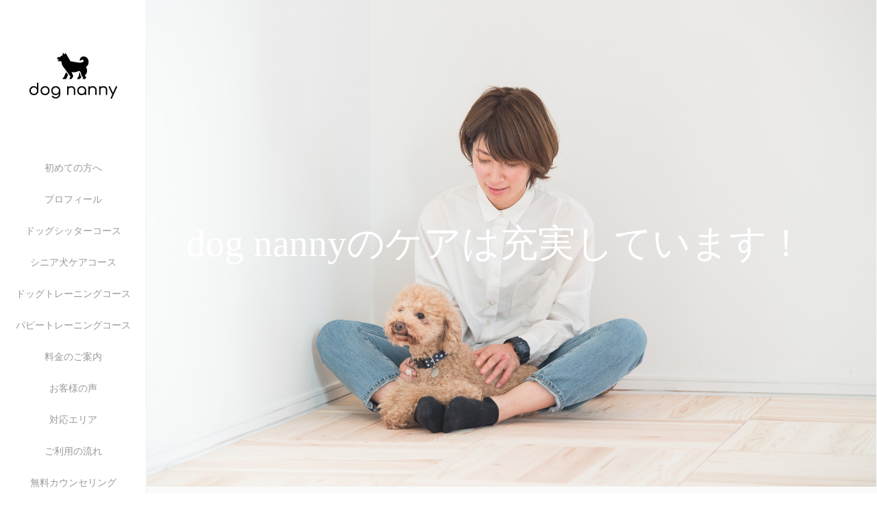

--- FILE ---
content_type: text/html; charset=UTF-8
request_url: http://dog-nanny.com/%E3%83%89%E3%83%83%E3%82%B0%E3%82%B7%E3%83%83%E3%82%BF%E3%83%BC%E3%82%B3%E3%83%BC%E3%82%B9/
body_size: 10104
content:
<!DOCTYPE html>
<html class="pc" lang="ja">
<head>
<meta charset="UTF-8">
<!--[if IE]><meta http-equiv="X-UA-Compatible" content="IE=edge"><![endif]-->
<meta name="viewport" content="width=device-width,initial-scale=1.0">
<title>ドッグシッターコース | 世田谷区 自由が丘 九品仏 等々力 上野毛でペットシッターをお探しなら dog nanny</title>
<meta name="description" content="《世田谷区で人気の女性ペットシッター》長時間ペットシッター・闘病中でお薬投与が必要・老犬介護・散歩代行・しつけ・出張ドッグトレーニング・パピートレーニング・リングドッグ">
<link rel="pingback" href="http://dog-nanny.com/xmlrpc.php">
<meta name='robots' content='max-image-preview:large' />
	<style>img:is([sizes="auto" i], [sizes^="auto," i]) { contain-intrinsic-size: 3000px 1500px }</style>
	
<!-- All in One SEO Pack 2.5 by Michael Torbert of Semper Fi Web Design[222,287] -->
<link rel="canonical" href="http://dog-nanny.com/ドッグシッターコース/" />
			<script type="text/javascript" >
				window.ga=window.ga||function(){(ga.q=ga.q||[]).push(arguments)};ga.l=+new Date;
				ga('create', 'UA-120540959-1', 'auto');
				// Plugins
				
				ga('send', 'pageview');
			</script>
			<script async src="https://www.google-analytics.com/analytics.js"></script>
			<!-- /all in one seo pack -->
<link rel='dns-prefetch' href='//ajax.googleapis.com' />
<link rel="alternate" type="application/rss+xml" title="世田谷区 自由が丘 九品仏 等々力 上野毛でペットシッターをお探しなら dog nanny &raquo; フィード" href="http://dog-nanny.com/feed/" />
<link rel="alternate" type="application/rss+xml" title="世田谷区 自由が丘 九品仏 等々力 上野毛でペットシッターをお探しなら dog nanny &raquo; コメントフィード" href="http://dog-nanny.com/comments/feed/" />
<script type="text/javascript">
/* <![CDATA[ */
window._wpemojiSettings = {"baseUrl":"https:\/\/s.w.org\/images\/core\/emoji\/16.0.1\/72x72\/","ext":".png","svgUrl":"https:\/\/s.w.org\/images\/core\/emoji\/16.0.1\/svg\/","svgExt":".svg","source":{"concatemoji":"http:\/\/dog-nanny.com\/wp-includes\/js\/wp-emoji-release.min.js?ver=6.8.3"}};
/*! This file is auto-generated */
!function(s,n){var o,i,e;function c(e){try{var t={supportTests:e,timestamp:(new Date).valueOf()};sessionStorage.setItem(o,JSON.stringify(t))}catch(e){}}function p(e,t,n){e.clearRect(0,0,e.canvas.width,e.canvas.height),e.fillText(t,0,0);var t=new Uint32Array(e.getImageData(0,0,e.canvas.width,e.canvas.height).data),a=(e.clearRect(0,0,e.canvas.width,e.canvas.height),e.fillText(n,0,0),new Uint32Array(e.getImageData(0,0,e.canvas.width,e.canvas.height).data));return t.every(function(e,t){return e===a[t]})}function u(e,t){e.clearRect(0,0,e.canvas.width,e.canvas.height),e.fillText(t,0,0);for(var n=e.getImageData(16,16,1,1),a=0;a<n.data.length;a++)if(0!==n.data[a])return!1;return!0}function f(e,t,n,a){switch(t){case"flag":return n(e,"\ud83c\udff3\ufe0f\u200d\u26a7\ufe0f","\ud83c\udff3\ufe0f\u200b\u26a7\ufe0f")?!1:!n(e,"\ud83c\udde8\ud83c\uddf6","\ud83c\udde8\u200b\ud83c\uddf6")&&!n(e,"\ud83c\udff4\udb40\udc67\udb40\udc62\udb40\udc65\udb40\udc6e\udb40\udc67\udb40\udc7f","\ud83c\udff4\u200b\udb40\udc67\u200b\udb40\udc62\u200b\udb40\udc65\u200b\udb40\udc6e\u200b\udb40\udc67\u200b\udb40\udc7f");case"emoji":return!a(e,"\ud83e\udedf")}return!1}function g(e,t,n,a){var r="undefined"!=typeof WorkerGlobalScope&&self instanceof WorkerGlobalScope?new OffscreenCanvas(300,150):s.createElement("canvas"),o=r.getContext("2d",{willReadFrequently:!0}),i=(o.textBaseline="top",o.font="600 32px Arial",{});return e.forEach(function(e){i[e]=t(o,e,n,a)}),i}function t(e){var t=s.createElement("script");t.src=e,t.defer=!0,s.head.appendChild(t)}"undefined"!=typeof Promise&&(o="wpEmojiSettingsSupports",i=["flag","emoji"],n.supports={everything:!0,everythingExceptFlag:!0},e=new Promise(function(e){s.addEventListener("DOMContentLoaded",e,{once:!0})}),new Promise(function(t){var n=function(){try{var e=JSON.parse(sessionStorage.getItem(o));if("object"==typeof e&&"number"==typeof e.timestamp&&(new Date).valueOf()<e.timestamp+604800&&"object"==typeof e.supportTests)return e.supportTests}catch(e){}return null}();if(!n){if("undefined"!=typeof Worker&&"undefined"!=typeof OffscreenCanvas&&"undefined"!=typeof URL&&URL.createObjectURL&&"undefined"!=typeof Blob)try{var e="postMessage("+g.toString()+"("+[JSON.stringify(i),f.toString(),p.toString(),u.toString()].join(",")+"));",a=new Blob([e],{type:"text/javascript"}),r=new Worker(URL.createObjectURL(a),{name:"wpTestEmojiSupports"});return void(r.onmessage=function(e){c(n=e.data),r.terminate(),t(n)})}catch(e){}c(n=g(i,f,p,u))}t(n)}).then(function(e){for(var t in e)n.supports[t]=e[t],n.supports.everything=n.supports.everything&&n.supports[t],"flag"!==t&&(n.supports.everythingExceptFlag=n.supports.everythingExceptFlag&&n.supports[t]);n.supports.everythingExceptFlag=n.supports.everythingExceptFlag&&!n.supports.flag,n.DOMReady=!1,n.readyCallback=function(){n.DOMReady=!0}}).then(function(){return e}).then(function(){var e;n.supports.everything||(n.readyCallback(),(e=n.source||{}).concatemoji?t(e.concatemoji):e.wpemoji&&e.twemoji&&(t(e.twemoji),t(e.wpemoji)))}))}((window,document),window._wpemojiSettings);
/* ]]> */
</script>
<style id='wp-emoji-styles-inline-css' type='text/css'>

	img.wp-smiley, img.emoji {
		display: inline !important;
		border: none !important;
		box-shadow: none !important;
		height: 1em !important;
		width: 1em !important;
		margin: 0 0.07em !important;
		vertical-align: -0.1em !important;
		background: none !important;
		padding: 0 !important;
	}
</style>
<link rel='stylesheet' id='wp-block-library-css' href='http://dog-nanny.com/wp-includes/css/dist/block-library/style.min.css?ver=6.8.3' type='text/css' media='all' />
<style id='classic-theme-styles-inline-css' type='text/css'>
/*! This file is auto-generated */
.wp-block-button__link{color:#fff;background-color:#32373c;border-radius:9999px;box-shadow:none;text-decoration:none;padding:calc(.667em + 2px) calc(1.333em + 2px);font-size:1.125em}.wp-block-file__button{background:#32373c;color:#fff;text-decoration:none}
</style>
<style id='global-styles-inline-css' type='text/css'>
:root{--wp--preset--aspect-ratio--square: 1;--wp--preset--aspect-ratio--4-3: 4/3;--wp--preset--aspect-ratio--3-4: 3/4;--wp--preset--aspect-ratio--3-2: 3/2;--wp--preset--aspect-ratio--2-3: 2/3;--wp--preset--aspect-ratio--16-9: 16/9;--wp--preset--aspect-ratio--9-16: 9/16;--wp--preset--color--black: #000000;--wp--preset--color--cyan-bluish-gray: #abb8c3;--wp--preset--color--white: #ffffff;--wp--preset--color--pale-pink: #f78da7;--wp--preset--color--vivid-red: #cf2e2e;--wp--preset--color--luminous-vivid-orange: #ff6900;--wp--preset--color--luminous-vivid-amber: #fcb900;--wp--preset--color--light-green-cyan: #7bdcb5;--wp--preset--color--vivid-green-cyan: #00d084;--wp--preset--color--pale-cyan-blue: #8ed1fc;--wp--preset--color--vivid-cyan-blue: #0693e3;--wp--preset--color--vivid-purple: #9b51e0;--wp--preset--gradient--vivid-cyan-blue-to-vivid-purple: linear-gradient(135deg,rgba(6,147,227,1) 0%,rgb(155,81,224) 100%);--wp--preset--gradient--light-green-cyan-to-vivid-green-cyan: linear-gradient(135deg,rgb(122,220,180) 0%,rgb(0,208,130) 100%);--wp--preset--gradient--luminous-vivid-amber-to-luminous-vivid-orange: linear-gradient(135deg,rgba(252,185,0,1) 0%,rgba(255,105,0,1) 100%);--wp--preset--gradient--luminous-vivid-orange-to-vivid-red: linear-gradient(135deg,rgba(255,105,0,1) 0%,rgb(207,46,46) 100%);--wp--preset--gradient--very-light-gray-to-cyan-bluish-gray: linear-gradient(135deg,rgb(238,238,238) 0%,rgb(169,184,195) 100%);--wp--preset--gradient--cool-to-warm-spectrum: linear-gradient(135deg,rgb(74,234,220) 0%,rgb(151,120,209) 20%,rgb(207,42,186) 40%,rgb(238,44,130) 60%,rgb(251,105,98) 80%,rgb(254,248,76) 100%);--wp--preset--gradient--blush-light-purple: linear-gradient(135deg,rgb(255,206,236) 0%,rgb(152,150,240) 100%);--wp--preset--gradient--blush-bordeaux: linear-gradient(135deg,rgb(254,205,165) 0%,rgb(254,45,45) 50%,rgb(107,0,62) 100%);--wp--preset--gradient--luminous-dusk: linear-gradient(135deg,rgb(255,203,112) 0%,rgb(199,81,192) 50%,rgb(65,88,208) 100%);--wp--preset--gradient--pale-ocean: linear-gradient(135deg,rgb(255,245,203) 0%,rgb(182,227,212) 50%,rgb(51,167,181) 100%);--wp--preset--gradient--electric-grass: linear-gradient(135deg,rgb(202,248,128) 0%,rgb(113,206,126) 100%);--wp--preset--gradient--midnight: linear-gradient(135deg,rgb(2,3,129) 0%,rgb(40,116,252) 100%);--wp--preset--font-size--small: 13px;--wp--preset--font-size--medium: 20px;--wp--preset--font-size--large: 36px;--wp--preset--font-size--x-large: 42px;--wp--preset--spacing--20: 0.44rem;--wp--preset--spacing--30: 0.67rem;--wp--preset--spacing--40: 1rem;--wp--preset--spacing--50: 1.5rem;--wp--preset--spacing--60: 2.25rem;--wp--preset--spacing--70: 3.38rem;--wp--preset--spacing--80: 5.06rem;--wp--preset--shadow--natural: 6px 6px 9px rgba(0, 0, 0, 0.2);--wp--preset--shadow--deep: 12px 12px 50px rgba(0, 0, 0, 0.4);--wp--preset--shadow--sharp: 6px 6px 0px rgba(0, 0, 0, 0.2);--wp--preset--shadow--outlined: 6px 6px 0px -3px rgba(255, 255, 255, 1), 6px 6px rgba(0, 0, 0, 1);--wp--preset--shadow--crisp: 6px 6px 0px rgba(0, 0, 0, 1);}:where(.is-layout-flex){gap: 0.5em;}:where(.is-layout-grid){gap: 0.5em;}body .is-layout-flex{display: flex;}.is-layout-flex{flex-wrap: wrap;align-items: center;}.is-layout-flex > :is(*, div){margin: 0;}body .is-layout-grid{display: grid;}.is-layout-grid > :is(*, div){margin: 0;}:where(.wp-block-columns.is-layout-flex){gap: 2em;}:where(.wp-block-columns.is-layout-grid){gap: 2em;}:where(.wp-block-post-template.is-layout-flex){gap: 1.25em;}:where(.wp-block-post-template.is-layout-grid){gap: 1.25em;}.has-black-color{color: var(--wp--preset--color--black) !important;}.has-cyan-bluish-gray-color{color: var(--wp--preset--color--cyan-bluish-gray) !important;}.has-white-color{color: var(--wp--preset--color--white) !important;}.has-pale-pink-color{color: var(--wp--preset--color--pale-pink) !important;}.has-vivid-red-color{color: var(--wp--preset--color--vivid-red) !important;}.has-luminous-vivid-orange-color{color: var(--wp--preset--color--luminous-vivid-orange) !important;}.has-luminous-vivid-amber-color{color: var(--wp--preset--color--luminous-vivid-amber) !important;}.has-light-green-cyan-color{color: var(--wp--preset--color--light-green-cyan) !important;}.has-vivid-green-cyan-color{color: var(--wp--preset--color--vivid-green-cyan) !important;}.has-pale-cyan-blue-color{color: var(--wp--preset--color--pale-cyan-blue) !important;}.has-vivid-cyan-blue-color{color: var(--wp--preset--color--vivid-cyan-blue) !important;}.has-vivid-purple-color{color: var(--wp--preset--color--vivid-purple) !important;}.has-black-background-color{background-color: var(--wp--preset--color--black) !important;}.has-cyan-bluish-gray-background-color{background-color: var(--wp--preset--color--cyan-bluish-gray) !important;}.has-white-background-color{background-color: var(--wp--preset--color--white) !important;}.has-pale-pink-background-color{background-color: var(--wp--preset--color--pale-pink) !important;}.has-vivid-red-background-color{background-color: var(--wp--preset--color--vivid-red) !important;}.has-luminous-vivid-orange-background-color{background-color: var(--wp--preset--color--luminous-vivid-orange) !important;}.has-luminous-vivid-amber-background-color{background-color: var(--wp--preset--color--luminous-vivid-amber) !important;}.has-light-green-cyan-background-color{background-color: var(--wp--preset--color--light-green-cyan) !important;}.has-vivid-green-cyan-background-color{background-color: var(--wp--preset--color--vivid-green-cyan) !important;}.has-pale-cyan-blue-background-color{background-color: var(--wp--preset--color--pale-cyan-blue) !important;}.has-vivid-cyan-blue-background-color{background-color: var(--wp--preset--color--vivid-cyan-blue) !important;}.has-vivid-purple-background-color{background-color: var(--wp--preset--color--vivid-purple) !important;}.has-black-border-color{border-color: var(--wp--preset--color--black) !important;}.has-cyan-bluish-gray-border-color{border-color: var(--wp--preset--color--cyan-bluish-gray) !important;}.has-white-border-color{border-color: var(--wp--preset--color--white) !important;}.has-pale-pink-border-color{border-color: var(--wp--preset--color--pale-pink) !important;}.has-vivid-red-border-color{border-color: var(--wp--preset--color--vivid-red) !important;}.has-luminous-vivid-orange-border-color{border-color: var(--wp--preset--color--luminous-vivid-orange) !important;}.has-luminous-vivid-amber-border-color{border-color: var(--wp--preset--color--luminous-vivid-amber) !important;}.has-light-green-cyan-border-color{border-color: var(--wp--preset--color--light-green-cyan) !important;}.has-vivid-green-cyan-border-color{border-color: var(--wp--preset--color--vivid-green-cyan) !important;}.has-pale-cyan-blue-border-color{border-color: var(--wp--preset--color--pale-cyan-blue) !important;}.has-vivid-cyan-blue-border-color{border-color: var(--wp--preset--color--vivid-cyan-blue) !important;}.has-vivid-purple-border-color{border-color: var(--wp--preset--color--vivid-purple) !important;}.has-vivid-cyan-blue-to-vivid-purple-gradient-background{background: var(--wp--preset--gradient--vivid-cyan-blue-to-vivid-purple) !important;}.has-light-green-cyan-to-vivid-green-cyan-gradient-background{background: var(--wp--preset--gradient--light-green-cyan-to-vivid-green-cyan) !important;}.has-luminous-vivid-amber-to-luminous-vivid-orange-gradient-background{background: var(--wp--preset--gradient--luminous-vivid-amber-to-luminous-vivid-orange) !important;}.has-luminous-vivid-orange-to-vivid-red-gradient-background{background: var(--wp--preset--gradient--luminous-vivid-orange-to-vivid-red) !important;}.has-very-light-gray-to-cyan-bluish-gray-gradient-background{background: var(--wp--preset--gradient--very-light-gray-to-cyan-bluish-gray) !important;}.has-cool-to-warm-spectrum-gradient-background{background: var(--wp--preset--gradient--cool-to-warm-spectrum) !important;}.has-blush-light-purple-gradient-background{background: var(--wp--preset--gradient--blush-light-purple) !important;}.has-blush-bordeaux-gradient-background{background: var(--wp--preset--gradient--blush-bordeaux) !important;}.has-luminous-dusk-gradient-background{background: var(--wp--preset--gradient--luminous-dusk) !important;}.has-pale-ocean-gradient-background{background: var(--wp--preset--gradient--pale-ocean) !important;}.has-electric-grass-gradient-background{background: var(--wp--preset--gradient--electric-grass) !important;}.has-midnight-gradient-background{background: var(--wp--preset--gradient--midnight) !important;}.has-small-font-size{font-size: var(--wp--preset--font-size--small) !important;}.has-medium-font-size{font-size: var(--wp--preset--font-size--medium) !important;}.has-large-font-size{font-size: var(--wp--preset--font-size--large) !important;}.has-x-large-font-size{font-size: var(--wp--preset--font-size--x-large) !important;}
:where(.wp-block-post-template.is-layout-flex){gap: 1.25em;}:where(.wp-block-post-template.is-layout-grid){gap: 1.25em;}
:where(.wp-block-columns.is-layout-flex){gap: 2em;}:where(.wp-block-columns.is-layout-grid){gap: 2em;}
:root :where(.wp-block-pullquote){font-size: 1.5em;line-height: 1.6;}
</style>
<link rel='stylesheet' id='contact-form-7-css' href='http://dog-nanny.com/wp-content/plugins/contact-form-7/includes/css/styles.css?ver=5.0.1' type='text/css' media='all' />
<link rel='stylesheet' id='default-icon-styles-css' href='http://dog-nanny.com/wp-content/plugins/svg-vector-icon-plugin/public/../admin/css/wordpress-svg-icon-plugin-style.min.css?ver=6.8.3' type='text/css' media='all' />
<link rel='stylesheet' id='toc-screen-css' href='http://dog-nanny.com/wp-content/plugins/table-of-contents-plus/screen.min.css?ver=1509' type='text/css' media='all' />
<link rel='stylesheet' id='bootstrap.min-css' href='http://dog-nanny.com/wp-content/themes/avalon_tcd040/bootstrap.min.css?ver=2.1.5' type='text/css' media='all' />
<link rel='stylesheet' id='style-css' href='http://dog-nanny.com/wp-content/themes/avalon_tcd040/style.css?ver=2.1.5' type='text/css' media='screen' />
<link rel='stylesheet' id='responsive-css' href='http://dog-nanny.com/wp-content/themes/avalon_tcd040/responsive.css?ver=2.1.5' type='text/css' media='screen and (max-width:1024px)' />
<link rel='stylesheet' id='jquery.fullpage.min-css' href='http://dog-nanny.com/wp-content/themes/avalon_tcd040/jquery.fullpage.min.css?ver=2.1.5' type='text/css' media='all' />
<script type="text/javascript" src="http://dog-nanny.com/wp-includes/js/jquery/jquery.min.js?ver=3.7.1" id="jquery-core-js"></script>
<script type="text/javascript" src="http://dog-nanny.com/wp-includes/js/jquery/jquery-migrate.min.js?ver=3.4.1" id="jquery-migrate-js"></script>
<script type="text/javascript" src="https://ajax.googleapis.com/ajax/libs/jquery/1.12.3/jquery.min.js?ver=6.8.3" id="jquery.min-js"></script>
<script type="text/javascript" src="http://dog-nanny.com/wp-content/themes/avalon_tcd040/js/bootstrap.min.js?ver=2.1.5" id="bootstrap.min-js"></script>
<script type="text/javascript" src="http://dog-nanny.com/wp-content/themes/avalon_tcd040/js/jquery.newsticker.js?ver=2.1.5" id="jquery.newsticker-js"></script>
<script type="text/javascript" src="http://dog-nanny.com/wp-content/themes/avalon_tcd040/js/menu.js?ver=2.1.5" id="menu-js"></script>
<script type="text/javascript" src="http://dog-nanny.com/wp-content/themes/avalon_tcd040/js/jquery.easings.min.js?ver=2.1.5" id="jquery.easings.min-js"></script>
<script type="text/javascript" src="http://dog-nanny.com/wp-content/themes/avalon_tcd040/js/jquery.fullPage.min.js?ver=2.1.5" id="jquery.fullPage.min-js"></script>
<script type="text/javascript" src="http://dog-nanny.com/wp-content/themes/avalon_tcd040/js/scrolloverflow.min.js?ver=2.1.5" id="scrolloverflow.min-js"></script>
<script type="text/javascript" src="http://dog-nanny.com/wp-content/themes/avalon_tcd040/js/jquery.inview.min.js?ver=2.1.5" id="jquery.inview.min-js"></script>
<link rel="https://api.w.org/" href="http://dog-nanny.com/wp-json/" /><link rel="alternate" title="JSON" type="application/json" href="http://dog-nanny.com/wp-json/wp/v2/pages/558" /><link rel='shortlink' href='http://dog-nanny.com/?p=558' />
<link rel="alternate" title="oEmbed (JSON)" type="application/json+oembed" href="http://dog-nanny.com/wp-json/oembed/1.0/embed?url=http%3A%2F%2Fdog-nanny.com%2F%25e3%2583%2589%25e3%2583%2583%25e3%2582%25b0%25e3%2582%25b7%25e3%2583%2583%25e3%2582%25bf%25e3%2583%25bc%25e3%2582%25b3%25e3%2583%25bc%25e3%2582%25b9%2F" />
<link rel="alternate" title="oEmbed (XML)" type="text/xml+oembed" href="http://dog-nanny.com/wp-json/oembed/1.0/embed?url=http%3A%2F%2Fdog-nanny.com%2F%25e3%2583%2589%25e3%2583%2583%25e3%2582%25b0%25e3%2582%25b7%25e3%2583%2583%25e3%2582%25bf%25e3%2583%25bc%25e3%2582%25b3%25e3%2583%25bc%25e3%2582%25b9%2F&#038;format=xml" />

<script src="http://dog-nanny.com/wp-content/themes/avalon_tcd040/js/jquery.easing.js?ver=2.1.5"></script>
<script src="http://dog-nanny.com/wp-content/themes/avalon_tcd040/js/jscript.js?ver=2.1.5"></script>
<link rel="stylesheet" media="screen and (max-width:770px)" href="http://dog-nanny.com/wp-content/themes/avalon_tcd040/footer-bar/footer-bar.css?ver=2.1.5">
<script src="http://dog-nanny.com/wp-content/themes/avalon_tcd040/js/comment.js?ver=2.1.5"></script>

<link rel="stylesheet" href="http://dog-nanny.com/wp-content/themes/avalon_tcd040/japanese.css?ver=2.1.5">

<!--[if lt IE 9]>
<script src="http://dog-nanny.com/wp-content/themes/avalon_tcd040/js/html5.js?ver=2.1.5"></script>
<![endif]-->


<script>
 $(document).ready(function() {
     if($(window).width() >= 992) {
         $('#fullpage').fullpage({
            //anchors: ['Page0', 'Page1', 'Page2', 'Page3'],
             lockAnchors: false,
            sectionsColor: ['#FFF', '#FFF', '#FFF', '#FFFFFF'],
             scrollBar: true,
             scrollingSpeed: 1200,
             normalScrollElements: '#section3',
             fitToSection: false,
             easing: 'easeInOutQuart'
         });
     } else {
         $('#fullpage').fullpage({
            //anchors: ['Page0', 'Page1', 'Page2', 'Page3'],
             lockAnchors: false,
            sectionsColor: ['#FFF', '#FFF', '#FFF', '#FFFFFF'],
             scrollBar: true,
             scrollingSpeed: 1000,
             autoScrolling: false,
             fitToSection: false
         });
     }
 });
</script>
<style type="text/css">


.pc #logo_text .logo{font-size:21px; }
.pc #logo_text .desc { font-size:12px; }

.mobile #logo_text .logo{font-size:18px; }

#footer_logo .logo { font-size:40px; }
#footer_logo .desc { font-size:12px; }

.pc #global_menu li a:hover, .pc #global_menu > ul > li.active > a, .post_list li.type1 .meta li a:hover, .post_list li.type2 .meta li a:hover, #footer_menu li a:hover, #home_slider .info_inner .title_link:hover, #post_meta_top a:hover, #bread_crumb li a:hover, #comment_header ul li a:hover, #template1_header .product_cateogry a:hover, #archive_product_list .no_image:hover .title a
 { color:#000000; }

#side_col, #main_content{ background-color: #FFFFFF;}

#global_menu .sub-menu{background: none;}
#global_menu .sub-menu li{background: rgba(0,0,0, 0.5);}
#global_menu .sub-menu li a{color:#FFFFFF !important;}
#global_menu .sub-menu li a:hover{color:#FFFFFF !important; background: #753A00 !important;}

.post_content a { color:#3D93F5; }
#edit-area .headline, .footer_headline, .widget-title, a:hover, .menu_category { color:#000000; }
#return_top a:hover, .next_page_link a:hover, .page_navi a:hover, #index_news_list .archive_link:hover, .pc #index_news_list .news_title a:hover, .box_list_headline .archive_link a:hover, .previous_next_post .previous_post a:hover, .previous_next_post .next_post a:hover,
 #single_product_list .slick-prev:hover, #single_product_list .slick-next:hover, #previous_next_page a:hover, .mobile .template1_content_list .caption a.link:hover, #archive_product_cateogry_menu li a:hover, .pc #archive_product_cateogry_menu li.active > a, .pc #archive_product_cateogry_menu li ul,
  #wp-calendar td a:hover, #wp-calendar #prev a:hover, #wp-calendar #next a:hover, .widget_search #search-btn input:hover, .widget_search #searchsubmit:hover, .side_widget.google_search #searchsubmit:hover,
   #submit_comment:hover, #post_pagination a:hover, #post_pagination p, .mobile a.category_menu_button:hover, .mobile a.category_menu_button.active, .user_sns li a:hover
    { background-color:#000000; }



/*#edit-area .top-blog-list .headline{ color:#000000; }*/
.page-title, .headline, #edit-area .headline, .header-title, .blog-title, .related-posts-title, .widget-title{
    font-weight: 500; font-family: "Times New Roman" , "游明朝" , "Yu Mincho" , "游明朝体" , "YuMincho" , "ヒラギノ明朝 Pro W3" , "Hiragino Mincho Pro" , "HiraMinProN-W3" , "HGS明朝E" , "ＭＳ Ｐ明朝" , "MS PMincho" , serif;}
.blog-title{ font-size: 30px; }
.page-title{ font-size: 18px; }
.post_content{ font-size: 14px; }

.store-information01 { background-color:#000000; }
.page_navi li .current { background-color:#000000; }

#comment_textarea textarea:focus, #guest_info input:focus
 { border-color:#000000; }

.pc #archive_product_cateogry_menu li ul a:hover
 { background-color:#000000; color:#999999; }

#previous_next_post .prev_post:hover, #previous_next_post .next_post:hover { background-color:#000000;}
.related-posts-title { color:#000000;}

/*.btn_gst:hover { color:#000000!important;}*/

.footer_menu li.no_link a { color:#000000; }
#global_menu ul li.no_link > a { color:#000000; }

.blog-title a:hover, .blog-meta a:hover, .entry-meta a:hover, #post_meta_bottom a:hover { color: #000000; }

#global_menu a, .store-information, .store-information02, .store-information a, .store-information02 a,
.store-information .store-tel, .store-information02 .store-tel, .store-information .store-tel a, .store-information02 .store-tel a
  {color:#999999 !important;}

@media screen and (max-width: 1024px) {
 #global_menu a { color: #FFFFFF !important; background: #000000 !important; border-color:  #000000; }
 .mobile #global_menu a:hover { color: #FFFFFF !important; background-color:#753A00 !important; }
 #global_menu li:before { color: #FFFFFF !important; }
 #global_menu .child_menu_button .icon:before { color: #FFFFFF !important; }
 #global_menu .sub-menu li a{background: rgba(0,0,0, 0.5) !important;}
}

@media screen and (min-width:1025px) {
 .store-information01 .store-tel, .store-information01 .store-tel a { color:#ffffff !important; }
}

#page_header .title { font-size:18px; }
#article .post_content { font-size:14px; }


.store-information .store-name, .store-information02 .store-name{ font-size:16px; }
.store-address{ font-size:12px; }
.store-information .store-tel, .store-information02 .store-tel{ font-size:30px; }
.store-information .store-tel span, .store-information02 .store-tel span{ font-size:12px; }

.store-information01{ font-size:12px; }
.store-information01 .store-name{ font-size:14px; }
.store-information01 .store-tel{ font-size:24px; }

    @media screen and (max-width: 1024px) {
        #main_col {top: auto !important;}
    }


#site_loader_spinner { border:4px solid rgba(0,0,0,0.2); border-top-color:#000000; }

.hvr_ef3 .img-wrap:hover img{
    -webkit-transform: scale(1.2);
    transform: scale(1.2);
}











</style>

<style type="text/css"></style></head>
<body class="wp-singular page-template-default page page-id-558 wp-theme-avalon_tcd040 font_yugothic">
<div id="site_loader_overlay"><div id="site_loader_spinner"></div></div>
<div id="site_wrap">
	<div id="main_content" class="clearfix row no-gutters">
		<!-- side col -->
		<div id="side_col" class="col-md-2 side_col_left">
	<!-- logo -->
	<div id="logo_image">
 <h1 class="logo">
  <a href="http://dog-nanny.com/" title="世田谷区 自由が丘 九品仏 等々力 上野毛でペットシッターをお探しなら dog nanny" data-label="世田谷区 自由が丘 九品仏 等々力 上野毛でペットシッターをお探しなら dog nanny"><img class="h_logo" src="http://dog-nanny.com/wp-content/uploads/2018/04/名称未設定-1.jpg?1768945589" alt="世田谷区 自由が丘 九品仏 等々力 上野毛でペットシッターをお探しなら dog nanny" title="世田谷区 自由が丘 九品仏 等々力 上野毛でペットシッターをお探しなら dog nanny" /></a>
 </h1>
</div>
	
	<a href="#" class="menu_button pc-none"><span>menu</span></a>
	<div id="global_menu" class="clearfix">
					<ul id="menu-menu-1" class="menu"><li id="menu-item-55" class="menu-item menu-item-type-post_type menu-item-object-page menu-item-55"><a href="http://dog-nanny.com/forfirst/">初めての方へ</a></li>
<li id="menu-item-54" class="menu-item menu-item-type-post_type menu-item-object-page menu-item-54"><a href="http://dog-nanny.com/profile/">プロフィール</a></li>
<li id="menu-item-574" class="menu-item menu-item-type-post_type menu-item-object-page current-menu-item page_item page-item-558 current_page_item menu-item-574"><a href="http://dog-nanny.com/%e3%83%89%e3%83%83%e3%82%b0%e3%82%b7%e3%83%83%e3%82%bf%e3%83%bc%e3%82%b3%e3%83%bc%e3%82%b9/" aria-current="page">ドッグシッターコース</a></li>
<li id="menu-item-573" class="menu-item menu-item-type-post_type menu-item-object-page menu-item-573"><a href="http://dog-nanny.com/%e3%82%b7%e3%83%8b%e3%82%a2%e7%8a%ac%e3%82%b1%e3%82%a2%e3%82%b3%e3%83%bc%e3%82%b9/">シニア犬ケアコース</a></li>
<li id="menu-item-575" class="menu-item menu-item-type-post_type menu-item-object-page menu-item-575"><a href="http://dog-nanny.com/%e3%83%89%e3%83%83%e3%82%b0%e3%83%88%e3%83%ac%e3%83%bc%e3%83%8b%e3%83%b3%e3%82%b0%e3%82%b3%e3%83%bc%e3%82%b9/">ドッグトレーニングコース</a></li>
<li id="menu-item-576" class="menu-item menu-item-type-post_type menu-item-object-page menu-item-576"><a href="http://dog-nanny.com/%e3%83%91%e3%83%94%e3%83%bc%e3%83%88%e3%83%ac%e3%83%bc%e3%83%8b%e3%83%b3%e3%82%b0%e3%82%b3%e3%83%bc%e3%82%b9/">パピートレーニングコース</a></li>
<li id="menu-item-4846" class="menu-item menu-item-type-post_type menu-item-object-page menu-item-4846"><a href="http://dog-nanny.com/%e6%96%99%e9%87%91%e3%81%ae%e3%81%94%e6%a1%88%e5%86%85/">料金のご案内</a></li>
<li id="menu-item-118" class="menu-item menu-item-type-taxonomy menu-item-object-category menu-item-118"><a href="http://dog-nanny.com/category/%e3%81%8a%e5%ae%a2%e6%a7%98%e3%81%ae%e5%a3%b0/">お客様の声</a></li>
<li id="menu-item-70" class="menu-item menu-item-type-post_type menu-item-object-page menu-item-70"><a href="http://dog-nanny.com/area/">対応エリア</a></li>
<li id="menu-item-110" class="menu-item menu-item-type-post_type menu-item-object-page menu-item-110"><a href="http://dog-nanny.com/flow/">ご利用の流れ</a></li>
<li id="menu-item-62" class="menu-item menu-item-type-post_type menu-item-object-page menu-item-62"><a href="http://dog-nanny.com/menu/">無料カウンセリング</a></li>
<li id="menu-item-88" class="menu-item menu-item-type-post_type menu-item-object-page menu-item-88"><a href="http://dog-nanny.com/contact/">ご予約・お問い合わせ</a></li>
<li id="menu-item-726" class="menu-item menu-item-type-post_type menu-item-object-page menu-item-726"><a href="http://dog-nanny.com/blog/">ブログ一覧ページ</a></li>
<li id="menu-item-84" class="menu-item menu-item-type-post_type menu-item-object-page menu-item-84"><a href="http://dog-nanny.com/qa/">Q&#038;A</a></li>
</ul>			</div>
	<!-- social button -->
	<ul class="user_sns clearfix sp-none">
				<li class="facebook"><a href="http://www.facebook.com/eriko.sugawara.399" target="_blank"><span>Facebook</span></a></li>		<li class="insta"><a href="http://www.instagram.com/dognanny_eriko/" target="_blank"><span>Instagram</span></a></li>							</ul>
	<div class="store-information sp-none">
							</div>
</div>
		<!-- main col -->
				<div id="main_col" class="col-md-10 main_col_right">

<div id="header">
    <h2 class="header-title" style="color: #FFFFFF; font-size: 55px;"><span>dog nannyのケアは充実しています！</span></h2>
    <img src="http://dog-nanny.com/wp-content/uploads/2018/04/KA1_7971.jpg" width="1180" height="auto" title="" alt="" />
</div>
<div id="edit-area" class="post_content">
	<div class="container">
    
<ul id="bread_crumb" class="clearfix">
 <li itemscope="itemscope" itemtype="http://data-vocabulary.org/Breadcrumb" class="home"><a itemprop="url" href="http://dog-nanny.com/"><span itemprop="title">ホーム</span></a></li>

 <li class="last">ドッグシッターコース</li>

</ul>
		<p class="headline mb15"></p>
		<p class="desc1 menu_desc">○お散歩・食事・トイレ・ハウスの掃除はもちろんのこと、愛犬に合った内容をご提案します。<br />
○ハーブを使った温湿布で体を温めるケア（シニア犬におすすめ）・リンパマッサージ、ストレッチ・筋力アップトレーニング・脳活性化トレーニング。<br />
○爪切り・足裏バリカン・耳掃除・体拭きとブラッシングの日常ケアが苦手な犬は徐々に慣らすトレーニングをしながら行います。<br />
○介護（寝たきりの犬の体位交換・おむつ交換・排泄介助・食事介助）<br />
○お散歩はただ歩かせるだけではなく、愛犬の楽しみを（匂い嗅ぎや他の犬との交流、広場での運動や遊び、基本トレーニング）​取り入れます。<br />
〇家族以外の人が苦手な愛犬、シッターが初めてなど不安がございましたら事前に練習シッターをオススメします！</p>
	</div>
	<div class="container menu_contents">
							<div class="row">				<div class="menu_article col-md-6">
																<div class="menu_thumbnail">
							<img width="450px" height="auto" src="http://dog-nanny.com/wp-content/uploads/2018/12/IMG_2411-e1543841063795.jpg" alt="長時間ドッグシッターコース" />
						</div>
										<div class="menu_contents">
						<h3 class="menu_category">長時間ドッグシッターコース</h3>
						<ul class="menu_names">
																															<li>🐕90分~を基本としまして、それ以降30分毎に延長可能です。</li>
																																<li>（60分ご希望の方はご相談ください！）</li>
																																<li>🐕事前にカウンセリング（無料）をお受けください。</li>
																																<li>🐕料金は「料金のご案内」をご覧ください。</li>
																					</ul>
					</div>
				</div>
												<div class="menu_article col-md-6">
																<div class="menu_thumbnail">
							<img width="450px" height="auto" src="http://dog-nanny.com/wp-content/uploads/2025/10/1000031647.png" alt="リングドッグサポートコース" />
						</div>
										<div class="menu_contents">
						<h3 class="menu_category">リングドッグサポートコース</h3>
						<ul class="menu_names">
																															<li>ドッグシッター兼ドッグトレーナーが大切な日のサポートをします。</li>
																																<li>事前顔合わせや事前練習も承っております！</li>
																																<li>お気軽にお問合せください☺</li>
																					</ul>
					</div>
				</div>
			</div>							</div>
</div><!-- / #edit-area -->

<div id="footer">
                  <div class="container">
                  <div id="footer_logo" class="align1 mb60 sp-none">
                <div class="logo_area">
 <p class="logo"><a href="http://dog-nanny.com/" title="世田谷区 自由が丘 九品仏 等々力 上野毛でペットシッターをお探しなら dog nanny"><img class="f_logo" src="http://dog-nanny.com/wp-content/uploads/2018/04/300×120.png?1768945589" alt="世田谷区 自由が丘 九品仏 等々力 上野毛でペットシッターをお探しなら dog nanny" title="世田谷区 自由が丘 九品仏 等々力 上野毛でペットシッターをお探しなら dog nanny" /></a></p>
</div>
            </div>
            <div class="row">
                <div id="footer_menu" class="clearfix">
                                </div><!-- / #footer_menu -->
            </div>
        </div><!-- / .container -->
        <div class="store-information02 mt50 mb20 pc-none">
                            </div>
    <ul class="user_sns pc-none clearfix">
                <li class="facebook"><a href="http://www.facebook.com/eriko.sugawara.399" target="_blank"><span>Facebook</span></a></li>        <li class="insta"><a href="http://www.instagram.com/dognanny_eriko/" target="_blank"><span>Instagram</span></a></li>                            </ul>
            <p class="store-information01 sp-none">
            <span class="store-name"></span>
            <span class="store-address"></span>TEL.<span class="store-tel"></span>
        </p>
        <p id="copyright">&copy;&nbsp;世田谷区 自由が丘 九品仏 等々力 上野毛でペットシッターをお探しなら dog nanny All Rights Reserved.</p>
</div><!-- / #footer -->

 <div id="return_top">
  <a href="#body"><span>PAGE TOP</span></a>
 </div>

</div><!-- / #main_col -->
</div><!-- / #main_content -->
</div><!-- / #site_wrap -->


<script>
jQuery(document).ready(function($){

  $(window).load(function () {
    $('#site_loader_spinner').delay(600).fadeOut(400);
    $('#site_loader_overlay').delay(900).fadeOut(800);
    $('#site_wrap').css('display', 'block');
		if ($('.pb_slider').length) {
			$('.pb_slider').slick('setPosition');
			$('.pb_slider_nav').slick('setPosition');
		}
  });
  $(function(){
    setTimeout(function(){
      $('#site_loader_spinner').delay(600).fadeOut(400);
      $('#site_loader_overlay').delay(900).fadeOut(800);
      $('#site_wrap').css('display', 'block');
    }, 3000);
  });
});
var timer = false;
 jQuery(window).on('load resize', function(){
     if (timer !== false) {
         clearTimeout(timer);
     }
     timer = setTimeout(function() {
         var h = $(window).height();
         var w = $(window).width();
         var x = 500;
         if(h<x){
             $('#side_col').css('position', 'relative');
             $('#side_col .store-information').css('position', 'relative');
         }
    }, 200);
});
</script>
<script type="speculationrules">
{"prefetch":[{"source":"document","where":{"and":[{"href_matches":"\/*"},{"not":{"href_matches":["\/wp-*.php","\/wp-admin\/*","\/wp-content\/uploads\/*","\/wp-content\/*","\/wp-content\/plugins\/*","\/wp-content\/themes\/avalon_tcd040\/*","\/*\\?(.+)"]}},{"not":{"selector_matches":"a[rel~=\"nofollow\"]"}},{"not":{"selector_matches":".no-prefetch, .no-prefetch a"}}]},"eagerness":"conservative"}]}
</script>
<script type="text/javascript" src="http://dog-nanny.com/wp-includes/js/comment-reply.min.js?ver=6.8.3" id="comment-reply-js" async="async" data-wp-strategy="async"></script>
<script type="text/javascript" id="contact-form-7-js-extra">
/* <![CDATA[ */
var wpcf7 = {"apiSettings":{"root":"http:\/\/dog-nanny.com\/wp-json\/contact-form-7\/v1","namespace":"contact-form-7\/v1"},"recaptcha":{"messages":{"empty":"\u3042\u306a\u305f\u304c\u30ed\u30dc\u30c3\u30c8\u3067\u306f\u306a\u3044\u3053\u3068\u3092\u8a3c\u660e\u3057\u3066\u304f\u3060\u3055\u3044\u3002"}}};
/* ]]> */
</script>
<script type="text/javascript" src="http://dog-nanny.com/wp-content/plugins/contact-form-7/includes/js/scripts.js?ver=5.0.1" id="contact-form-7-js"></script>
<script type="text/javascript" id="toc-front-js-extra">
/* <![CDATA[ */
var tocplus = {"visibility_show":"show","visibility_hide":"hide","width":"Auto"};
/* ]]> */
</script>
<script type="text/javascript" src="http://dog-nanny.com/wp-content/plugins/table-of-contents-plus/front.min.js?ver=1509" id="toc-front-js"></script>
</body>
</html>
